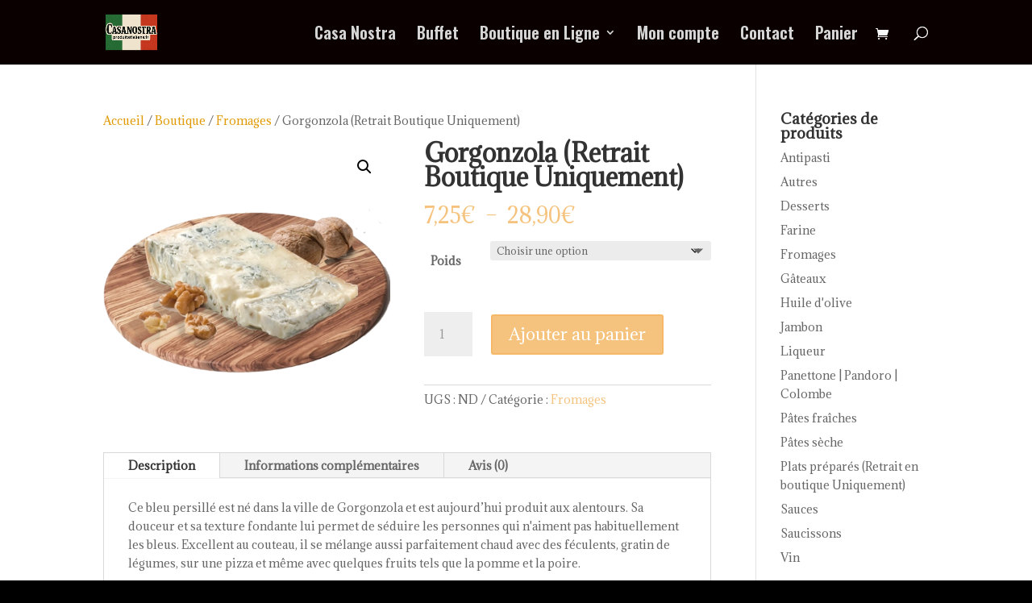

--- FILE ---
content_type: text/html; charset=utf-8
request_url: https://www.google.com/recaptcha/api2/aframe
body_size: 269
content:
<!DOCTYPE HTML><html><head><meta http-equiv="content-type" content="text/html; charset=UTF-8"></head><body><script nonce="X7MYck-EVxC9QOLOYLQGaQ">/** Anti-fraud and anti-abuse applications only. See google.com/recaptcha */ try{var clients={'sodar':'https://pagead2.googlesyndication.com/pagead/sodar?'};window.addEventListener("message",function(a){try{if(a.source===window.parent){var b=JSON.parse(a.data);var c=clients[b['id']];if(c){var d=document.createElement('img');d.src=c+b['params']+'&rc='+(localStorage.getItem("rc::a")?sessionStorage.getItem("rc::b"):"");window.document.body.appendChild(d);sessionStorage.setItem("rc::e",parseInt(sessionStorage.getItem("rc::e")||0)+1);localStorage.setItem("rc::h",'1768680580102');}}}catch(b){}});window.parent.postMessage("_grecaptcha_ready", "*");}catch(b){}</script></body></html>